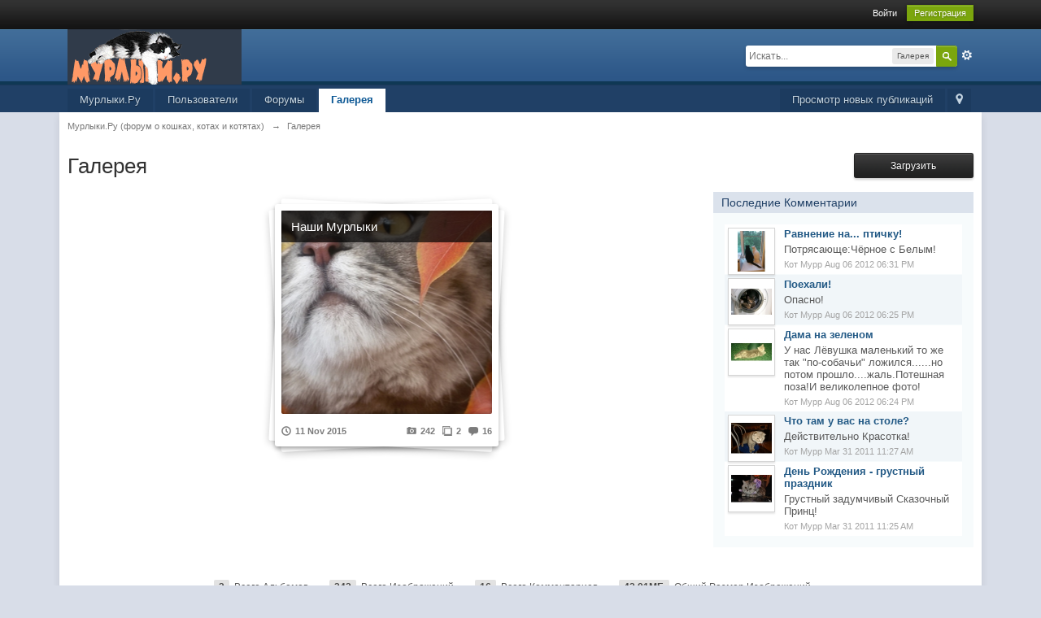

--- FILE ---
content_type: text/html;charset=UTF-8
request_url: http://forum.murlyki.ru/index.php?s=7a619a89120203b0afd5930afccf617f&app=gallery
body_size: 8436
content:
<!DOCTYPE html>
	<html lang="en" >
	<head>
		<meta charset="utf-8" />
		<title>Галерея - Мурлыки.Ру (форум о кошках, котах и котятах)</title>
		<meta http-equiv='X-UA-Compatible' content='IE=edge' />
		<link rel="shortcut icon" href='http://forum.murlyki.ru/favicon.ico' />
		<link rel="image_src" href='http://forum.murlyki.ru/public/style_images/master/meta_image.png' />
		<script type='text/javascript'>
		//<![CDATA[
			jsDebug			= 0; /* Must come before JS includes */
			DISABLE_AJAX	= parseInt(0); /* Disables ajax requests where text is sent to the DB; helpful for charset issues */
			inACP			= false;
			var isRTL		= false;
			var rtlIe		= '';
			var rtlFull		= '';
		//]]>
		</script>
		
	
				
			<link rel="stylesheet" type="text/css"  href="http://forum.murlyki.ru/public/style_css/css_1/ipb_mlist_addon.css?ipbv=270620ae63e6b82c39bf197fd406528e" />
		
	

				
			<link rel="stylesheet" type="text/css" title="Main" media="screen" href="http://forum.murlyki.ru/public/style_css/css_1/calendar_select.css?ipbv=270620ae63e6b82c39bf197fd406528e" />
		
	

				
			<link rel="stylesheet" type="text/css" title="Main" media="screen,print" href="http://forum.murlyki.ru/public/style_css/css_1/ipb_common.css?ipbv=270620ae63e6b82c39bf197fd406528e" />
		
	

				
			<link rel="stylesheet" type="text/css" title="Main" media="screen,print" href="http://forum.murlyki.ru/public/style_css/css_1/ipb_styles.css?ipbv=270620ae63e6b82c39bf197fd406528e" />
		
	

				
			<link rel="stylesheet" type="text/css" title="Main" media="screen,print" href="http://forum.murlyki.ru/public/style_css/css_1/ipgallery.css?ipbv=270620ae63e6b82c39bf197fd406528e" />
		
	

				
			<link rel="stylesheet" type="text/css"  href="http://forum.murlyki.ru/public/style_css/prettify.css?ipbv=270620ae63e6b82c39bf197fd406528e" />
		
	
	

<!--[if lte IE 7]>
	<link rel="stylesheet" type="text/css" title='Main' media="screen" href="http://forum.murlyki.ru/public/style_css/css_1/ipb_ie.css" />
<![endif]-->
<!--[if lte IE 8]>
	<style type='text/css'>
		.ipb_table { table-layout: fixed; }
		.ipsLayout_content { width: 99.5%; }
	</style>
<![endif]-->

	<style type='text/css'>
		img.bbc_img { max-width: 100% !important; }
	</style>

		<meta property="og:title" content="Галерея"/>
		<meta property="og:site_name" content="Мурлыки.Ру (форум о кошках, котах и котятах)"/>
		<meta property="og:type" content="article" />
		
	
		
		
			<meta name="identifier-url" content="http://forum.murlyki.ru/index.php?s=7a619a89120203b0afd5930afccf617f&amp;app=gallery" />
		
		
			<meta property="og:url" content="http://forum.murlyki.ru/index.php?s=7a619a89120203b0afd5930afccf617f&amp;app=gallery" />
		
		
		
	

<meta property="og:image" content="http://forum.murlyki.ru/public/style_images/master/meta_image.png"/>
		
		
		
		<script type='text/javascript' src='http://forum.murlyki.ru/public/js/3rd_party/prototype.js'></script>
	
	<script type='text/javascript' src='http://forum.murlyki.ru/public/js/ipb.js?ipbv=270620ae63e6b82c39bf197fd406528e&amp;load=quickpm,hovercard,gallery_slider,rating,gallery'></script>
	
		<script type='text/javascript' src='http://forum.murlyki.ru/public/js/3rd_party/scriptaculous/scriptaculous-cache.js'></script>
	
	<script type="text/javascript" src='http://forum.murlyki.ru/cache/lang_cache/1/ipb.lang.js?nck=4b93cd7f1f76df9c2c1783aae5cc39b1' charset='utf-8'></script>


	
		
			
			
				<link rel="alternate" type="application/rss+xml" title="Основной календарь" href="http://forum.murlyki.ru/index.php?app=core&amp;module=global&amp;section=rss&amp;type=calendar&amp;id=1" />
			
			
			
		

			
			
				<link rel="alternate" type="application/rss+xml" title="RSS-лента для изображений галереи" href="http://forum.murlyki.ru/index.php?app=core&amp;module=global&amp;section=rss&amp;type=gallery" />
			
			
			
		
	

	



<script type='text/javascript'>
	//<![CDATA[
		/* ---- URLs ---- */
		ipb.vars['base_url'] 			= 'http://forum.murlyki.ru/index.php?s=cd4c32aacb6ea0663949286de41a04c3&';
		ipb.vars['board_url']			= 'http://forum.murlyki.ru';
		ipb.vars['img_url'] 			= "http://forum.murlyki.ru/public/style_images/master";
		ipb.vars['loading_img'] 		= 'http://forum.murlyki.ru/public/style_images/master/loading.gif';
		ipb.vars['active_app']			= 'gallery';
		ipb.vars['upload_url']			= 'http://forum.murlyki.ru/uploads';
		/* ---- Member ---- */
		ipb.vars['member_id']			= parseInt( 0 );
		ipb.vars['is_supmod']			= parseInt( 0 );
		ipb.vars['is_admin']			= parseInt( 0 );
		ipb.vars['secure_hash'] 		= '880ea6a14ea49e853634fbdc5015a024';
		ipb.vars['session_id']			= 'cd4c32aacb6ea0663949286de41a04c3';
		ipb.vars['twitter_id']			= 0;
		ipb.vars['fb_uid']				= 0;
		ipb.vars['auto_dst']			= parseInt( 0 );
		ipb.vars['dst_in_use']			= parseInt(  );
		ipb.vars['is_touch']			= false;
		ipb.vars['member_group']		= {"g_mem_info":"1"}
		/* ---- cookies ----- */
		ipb.vars['cookie_id'] 			= '';
		ipb.vars['cookie_domain'] 		= '';
		ipb.vars['cookie_path']			= '/';
		/* ---- Rate imgs ---- */
		ipb.vars['rate_img_on']			= 'http://forum.murlyki.ru/public/style_images/master/star.png';
		ipb.vars['rate_img_off']		= 'http://forum.murlyki.ru/public/style_images/master/star_off.png';
		ipb.vars['rate_img_rated']		= 'http://forum.murlyki.ru/public/style_images/master/star_rated.png';
		/* ---- Uploads ---- */
		ipb.vars['swfupload_swf']		= 'http://forum.murlyki.ru/public/js/3rd_party/swfupload/swfupload.swf';
		ipb.vars['swfupload_enabled']	= false;
		ipb.vars['use_swf_upload']		= ( '' == 'flash' ) ? true : false;
		ipb.vars['swfupload_debug']		= false;
		/* ---- other ---- */
		ipb.vars['highlight_color']     = "#ade57a";
		ipb.vars['charset']				= "utf-8";
		ipb.vars['time_offset']			= "4";
		ipb.vars['hour_format']			= "12";
		ipb.vars['seo_enabled']			= 0;
		
		/* Templates/Language */
		ipb.templates['inlineMsg']		= "";
		ipb.templates['ajax_loading'] 	= "<div id='ajax_loading'><img src='http://forum.murlyki.ru/public/style_images/master/ajax_loading.gif' alt='" + ipb.lang['loading'] + "' /></div>";
		ipb.templates['close_popup']	= "<img src='http://forum.murlyki.ru/public/style_images/master/close_popup.png' alt='x' />";
		ipb.templates['rss_shell']		= new Template("<ul id='rss_menu' class='ipbmenu_content'>#{items}</ul>");
		ipb.templates['rss_item']		= new Template("<li><a href='#{url}' title='#{title}'>#{title}</a></li>");
		
		ipb.templates['autocomplete_wrap'] = new Template("<ul id='#{id}' class='ipb_autocomplete' style='width: 250px;'></ul>");
		ipb.templates['autocomplete_item'] = new Template("<li id='#{id}' data-url='#{url}'><img src='#{img}' alt='' class='ipsUserPhoto ipsUserPhoto_mini' />&nbsp;&nbsp;#{itemvalue}</li>");
		ipb.templates['page_jump']		= new Template("<div id='#{id}_wrap' class='ipbmenu_content'><h3 class='bar'>Перейти к странице</h3><p class='ipsPad'><input type='text' class='input_text' id='#{id}_input' size='8' /> <input type='submit' value='ОК' class='input_submit add_folder' id='#{id}_submit' /></p></div>");
		ipb.templates['global_notify'] 	= new Template("<div class='popupWrapper'><div class='popupInner'><div class='ipsPad'>#{message} #{close}</div></div></div>");
		
		
		ipb.templates['header_menu'] 	= new Template("<div id='#{id}' class='ipsHeaderMenu boxShadow'></div>");
		
		Loader.boot();
	//]]>
	</script>
<script>
  (function(i,s,o,g,r,a,m){i['GoogleAnalyticsObject']=r;i[r]=i[r]||function(){
  (i[r].q=i[r].q||[]).push(arguments)},i[r].l=1*new Date();a=s.createElement(o),
  m=s.getElementsByTagName(o)[0];a.async=1;a.src=g;m.parentNode.insertBefore(a,m)
  })(window,document,'script','https://www.google-analytics.com/analytics.js','ga');

  ga('create', 'UA-28941338-2', 'auto');
  ga('send', 'pageview');

</script>
	</head>
	<body id='ipboard_body'>
		<p id='content_jump' class='hide'><a id='top'></a><a href='#j_content' title='Перейти к содержимому' accesskey='m'>Перейти к содержимому</a></p>
		<div id='ipbwrapper'>
			<!-- ::: TOP BAR: Sign in / register or user drop down and notification alerts ::: -->
			<div id='header_bar' class='clearfix'>
				<div class='main_width'>
					
					<div id='user_navigation' class='not_logged_in'>
							
							<ul class='ipsList_inline right'>
								<li>
									<span class='services'>
										
										
										
									</span>
									&nbsp;&nbsp;&nbsp;&nbsp;
									<a href='http://forum.murlyki.ru/index.php?s=cd4c32aacb6ea0663949286de41a04c3&amp;app=core&amp;module=global&amp;section=login' title='Войти' id='sign_in'>Войти</a>&nbsp;&nbsp;&nbsp;
								</li>
								<li>
									<a href="http://forum.murlyki.ru/index.php?s=cd4c32aacb6ea0663949286de41a04c3&amp;app=core&amp;module=global&amp;section=register" title='Регистрация' id='register_link'>Регистрация</a>
								</li>
							</ul>
						</div>
				</div>
			</div>
			<!-- ::: BRANDING STRIP: Logo and search box ::: -->
			<div id='branding'>
				<div class='main_width'>
					<div id='logo'>
						
							<a href='http://forum.murlyki.ru' title='Перейти к списку форумов' rel="home" accesskey='1'><img src='http://forum.murlyki.ru/public/style_images/1_logo.gif' alt='Логотип' /></a>
						
					</div>
					
						<div id='search' class='right'>
	<form action="http://forum.murlyki.ru/index.php?s=cd4c32aacb6ea0663949286de41a04c3&amp;app=core&amp;module=search&amp;do=search&amp;fromMainBar=1" method="post" id='search-box' >
		<fieldset>
			<label for='main_search' class='hide'>Поиск</label>
			<a href='http://forum.murlyki.ru/index.php?s=cd4c32aacb6ea0663949286de41a04c3&amp;app=core&amp;module=search&amp;search_in=gallery' title='Расширенный поиск' accesskey='4' rel="search" id='adv_search' class='right'>Расширенный</a>
			<span id='search_wrap' class='right'>
				<input type='text' id='main_search' name='search_term' class='inactive' size='17' tabindex='100' />
				<span class='choice ipbmenu clickable' id='search_options' style='display: none'></span>
				<ul id='search_options_menucontent' class='ipbmenu_content ipsPad' style='display: none'>
					<li class='title'><strong>Искать в:</strong></li>
					
					
					
					<li class='app'><label for='s_forums' title='Форумы'><input type='radio' name='search_app' class='input_radio' id='s_forums' value="forums"  />Форумы</label></li>
					<li class='app'><label for='s_members' title='Пользователи'><input type='radio' name='search_app' class='input_radio' id='s_members' value="members"  />Пользователи</label></li>
					<li class='app'><label for='s_core' title='Помощь'><input type='radio' name='search_app' class='input_radio' id='s_core' value="core"  />Помощь</label></li>
					
						
					

						
					

						
					

						<li class='app'>
								<label for='s_calendar' title='Календарь'>
									<input type='radio' name='search_app' class='input_radio' id='s_calendar' value="calendar"  />Календарь
								</label>
							</li>
					

						<li class='app'>
								<label for='s_gallery' title='Галерея'>
									<input type='radio' name='search_app' class='input_radio' id='s_gallery' value="gallery" checked="checked" />Галерея
								</label>
							</li>
					
				</ul>
				<input type='submit' class='submit_input clickable' value='Поиск' />
			</span>
			
		</fieldset>
	</form>
</div>
					
				</div>
			</div>
			<!-- ::: APPLICATION TABS ::: -->
			<div id='primary_nav' class='clearfix'>
				<div class='main_width'>
					<ul class='ipsList_inline' id='community_app_menu'>
						
							<li class='right'>
								<a href="http://forum.murlyki.ru/index.php?s=cd4c32aacb6ea0663949286de41a04c3&amp;app=core&amp;module=global&amp;section=navigation&amp;inapp=gallery" rel="quickNavigation" accesskey='9' id='quickNavLaunch' title='Открыть быстрый переход'><span>&nbsp;</span></a>
							</li>
						
						<li id='nav_explore' class='right'>
							<a href='http://forum.murlyki.ru/index.php?s=cd4c32aacb6ea0663949286de41a04c3&amp;app=core&amp;module=search&amp;do=viewNewContent&amp;search_app=gallery' accesskey='2' title='Просмотр новых публикаций'>Просмотр новых публикаций</a>
						</li>
						
							<li id='nav_home' class='left'><a href='http://www.murlyki.ru/' title='Перейти на сайт' rel="home">Мурлыки.Ру</a></li>
						
						
								
									
								

									
																				<li id='nav_app_members' class="left "><a href='http://forum.murlyki.ru/index.php?s=cd4c32aacb6ea0663949286de41a04c3&amp;app=members&amp;module=list' title='Перейти к '>Пользователи</a></li>
									
								

									
																				<li id='nav_app_forums' class="left "><a href='http://forum.murlyki.ru/index.php?s=cd4c32aacb6ea0663949286de41a04c3&amp;act=idx' title='Перейти к '>Форумы</a></li>
									
								

									
								

									
																				<li id='nav_app_gallery' class="left active"><a href='http://forum.murlyki.ru/index.php?s=cd4c32aacb6ea0663949286de41a04c3&amp;app=gallery' title='Перейти к '>Галерея</a></li>
									
								
							
						<li id='nav_other_apps' style='display: none'>
							<a href='#' class='ipbmenu' id='more_apps'>Больше <img src='http://forum.murlyki.ru/public/style_images/master/useropts_arrow.png' /></a>
						</li>
					</ul>
				</div>
			</div>
			
			<!-- ::: MAIN CONTENT AREA ::: -->
			<div id='content' class='clearfix'>
				<!-- ::: NAVIGATION BREADCRUMBS ::: -->
				<div id='secondary_navigation' class='clearfix'>
						<ol class='breadcrumb top ipsList_inline left'>
														<li itemscope itemtype="http://data-vocabulary.org/Breadcrumb">
									<a href='http://forum.murlyki.ru/index.php?s=cd4c32aacb6ea0663949286de41a04c3&amp;act=idx' itemprop="url">
										<span itemprop="title">Мурлыки.Ру (форум о кошках, котах и котятах)</span>
									</a>
								</li>
								
							
								<li itemscope itemtype="http://data-vocabulary.org/Breadcrumb">
									<span class='nav_sep'>&rarr;</span>
									 <span itemprop="title">Галерея</span>
								</li>
								
							
						</ol>
					</div>
					<br />
				<noscript>
					<div class='message error'>
						<strong>Отключен JavaScript</strong>
						<p>У вас отключен JavaScript. Некоторые возможности системы не будут работать. Пожалуйста, включите JavaScript для получения доступа ко всем функциям.</p>
					</div>
					<br />
				</noscript>
				<!-- ::: CONTENT ::: -->
				
				


	<script type="text/javascript" src="http://forum.murlyki.ru/public/js/3rd_party/prettify/prettify.js"></script>
	<script type='text/javascript' src='http://forum.murlyki.ru/public/js/3rd_party/prettify/lang-sql.js'></script>
	<!-- By default we load generic code, php, css, sql and xml/html; load others here if desired -->
	<script type="text/javascript">
	//<![CDATA[
		Event.observe( window, 'load', function(e){ prettyPrint() });
	//]]>
	</script>
<script type='text/javascript'>
ipb.vars['members_gallery']	= '3';
ipb.lang['hidden']				= "Скрыто";
</script>
<!--[if lte IE 8]>
	<style type='text/css'>
		.gallery_category > div {
			padding: 0px;
			border: 1px solid #000;
		}
		.gallery_category h2 {
			background: #000;
			top: 0px;
			right: 0px;
			left: 0px;
		}

		.gallery_category .gallery_item_info {
			margin-left: 5px;
			margin-right: 5px;
			margin-bottom: 5px;
		}
	</style>
<![endif]-->
	<ul class='topic_buttons'>
		<li><a href='http://forum.murlyki.ru/index.php?s=cd4c32aacb6ea0663949286de41a04c3&amp;app=gallery&amp;module=post&amp;section=image'>Загрузить</a></li>
	</ul>

<h1 class='ipsType_pagetitle'>Галерея</h1>
<br />
<div class='ipsLayout ipsLayout_withright ipsLayout_bigright'>
	<div class='ipsLayout_right'>
			
				<div class='ipsSideBlock clearfix'>
	<h3>Последние Комментарии</h3>
	
	<ul class='ipsList_withmediumphoto ipsPad_half'>
		
			<li class='row1 clear ipsPad_half'>
				<span class='left' data-tooltip="Потрясающе:Чёрное с Белым&#33;"><a href='http://forum.murlyki.ru/index.php?s=cd4c32aacb6ea0663949286de41a04c3&amp;app=gallery&amp;image=227'  title='Равнение на... птичку&#33;' class=''><img src='http://forum.murlyki.ru/uploads/1247341726/tn_gallery_17032_1_55654.jpg' class='galattach ipsUserPhoto ' title='Равнение на... птичку&#33;'  width='50' height='50'  alt='Равнение на... птичку&#33;' id='tn_image_view_227' /></a></span>
				<div class='list_content ipsPad_left'>
					<strong><a href='http://forum.murlyki.ru/index.php?s=cd4c32aacb6ea0663949286de41a04c3&amp;app=core&amp;module=global&amp;section=comments&amp;parentId=227&amp;fromApp=gallery-images&amp;do=findComment&amp;comment_id=24'>Равнение на... птичку&#33;</a></strong>
					<br />
					<div class='ipsPad_top_bottom_half'>
						Потрясающе:Чёрное с Белым&#33;
					</div>
					<div class='ipsType_smaller lighter blend_links desc'>
						<a hovercard-ref="member" hovercard-id="18094" data-ipb="noparse" class="_hovertrigger url fn name " href='http://forum.murlyki.ru/index.php?s=cd4c32aacb6ea0663949286de41a04c3&amp;showuser=18094' title='Просмотр профиля'><span itemprop="name">Кот Мурр</span></a>   Aug 06 2012 06:31 PM
					</div>
				</div>
			</li>
		

			<li class='row2 clear ipsPad_half'>
				<span class='left' data-tooltip="Опасно&#33;"><a href='http://forum.murlyki.ru/index.php?s=cd4c32aacb6ea0663949286de41a04c3&amp;app=gallery&amp;image=220'  title='Поехали&#33;' class=''><img src='http://forum.murlyki.ru/uploads/1247341726/tn_gallery_17032_1_78396.jpg' class='galattach ipsUserPhoto ' title='Поехали&#33;'  width='50' height='50'  alt='Поехали&#33;' id='tn_image_view_220' /></a></span>
				<div class='list_content ipsPad_left'>
					<strong><a href='http://forum.murlyki.ru/index.php?s=cd4c32aacb6ea0663949286de41a04c3&amp;app=core&amp;module=global&amp;section=comments&amp;parentId=220&amp;fromApp=gallery-images&amp;do=findComment&amp;comment_id=23'>Поехали&#33;</a></strong>
					<br />
					<div class='ipsPad_top_bottom_half'>
						Опасно&#33;
					</div>
					<div class='ipsType_smaller lighter blend_links desc'>
						<a hovercard-ref="member" hovercard-id="18094" data-ipb="noparse" class="_hovertrigger url fn name " href='http://forum.murlyki.ru/index.php?s=cd4c32aacb6ea0663949286de41a04c3&amp;showuser=18094' title='Просмотр профиля'><span itemprop="name">Кот Мурр</span></a>   Aug 06 2012 06:25 PM
					</div>
				</div>
			</li>
		

			<li class='row1 clear ipsPad_half'>
				<span class='left' data-tooltip="У нас Лёвушка маленький то же так &quot;по-собачьи&quot; ложился......но потом прошло....жаль.Потешная поза&#33;И великолепное фото&#33;"><a href='http://forum.murlyki.ru/index.php?s=cd4c32aacb6ea0663949286de41a04c3&amp;app=gallery&amp;image=224'  title='Дама на зеленом' class=''><img src='http://forum.murlyki.ru/uploads/1247341726/tn_gallery_17032_1_100489.jpg' class='galattach ipsUserPhoto ' title='Дама на зеленом'  width='50' height='50'  alt='Дама на зеленом' id='tn_image_view_224' /></a></span>
				<div class='list_content ipsPad_left'>
					<strong><a href='http://forum.murlyki.ru/index.php?s=cd4c32aacb6ea0663949286de41a04c3&amp;app=core&amp;module=global&amp;section=comments&amp;parentId=224&amp;fromApp=gallery-images&amp;do=findComment&amp;comment_id=22'>Дама на зеленом</a></strong>
					<br />
					<div class='ipsPad_top_bottom_half'>
						У нас Лёвушка маленький то же так &quot;по-собачьи&quot; ложился......но потом прошло....жаль.Потешная поза&#33;И великолепное фото&#33;
					</div>
					<div class='ipsType_smaller lighter blend_links desc'>
						<a hovercard-ref="member" hovercard-id="18094" data-ipb="noparse" class="_hovertrigger url fn name " href='http://forum.murlyki.ru/index.php?s=cd4c32aacb6ea0663949286de41a04c3&amp;showuser=18094' title='Просмотр профиля'><span itemprop="name">Кот Мурр</span></a>   Aug 06 2012 06:24 PM
					</div>
				</div>
			</li>
		

			<li class='row2 clear ipsPad_half'>
				<span class='left' data-tooltip="Действительно Красотка&#33;"><a href='http://forum.murlyki.ru/index.php?s=cd4c32aacb6ea0663949286de41a04c3&amp;app=gallery&amp;image=167'  title='Что там у вас на столе?' class=''><img src='http://forum.murlyki.ru/uploads/1247341726/tn_gallery_17032_1_54927.jpg' class='galattach ipsUserPhoto ' title='Что там у вас на столе?'  width='50' height='50'  alt='Что там у вас на столе?' id='tn_image_view_167' /></a></span>
				<div class='list_content ipsPad_left'>
					<strong><a href='http://forum.murlyki.ru/index.php?s=cd4c32aacb6ea0663949286de41a04c3&amp;app=core&amp;module=global&amp;section=comments&amp;parentId=167&amp;fromApp=gallery-images&amp;do=findComment&amp;comment_id=21'>Что там у вас на столе?</a></strong>
					<br />
					<div class='ipsPad_top_bottom_half'>
						Действительно Красотка&#33;
					</div>
					<div class='ipsType_smaller lighter blend_links desc'>
						<a hovercard-ref="member" hovercard-id="18094" data-ipb="noparse" class="_hovertrigger url fn name " href='http://forum.murlyki.ru/index.php?s=cd4c32aacb6ea0663949286de41a04c3&amp;showuser=18094' title='Просмотр профиля'><span itemprop="name">Кот Мурр</span></a>   Mar 31 2011 11:27 AM
					</div>
				</div>
			</li>
		

			<li class='row1 clear ipsPad_half'>
				<span class='left' data-tooltip="Грустный задумчивый Сказочный Принц&#33;"><a href='http://forum.murlyki.ru/index.php?s=cd4c32aacb6ea0663949286de41a04c3&amp;app=gallery&amp;image=169'  title='День Рождения - грустный праздник' class=''><img src='http://forum.murlyki.ru/uploads/1247341726/tn_gallery_17032_1_89061.jpg' class='galattach ipsUserPhoto ' title='День Рождения - грустный праздник'  width='50' height='50'  alt='День Рождения - грустный праздник' id='tn_image_view_169' /></a></span>
				<div class='list_content ipsPad_left'>
					<strong><a href='http://forum.murlyki.ru/index.php?s=cd4c32aacb6ea0663949286de41a04c3&amp;app=core&amp;module=global&amp;section=comments&amp;parentId=169&amp;fromApp=gallery-images&amp;do=findComment&amp;comment_id=20'>День Рождения - грустный праздник</a></strong>
					<br />
					<div class='ipsPad_top_bottom_half'>
						Грустный задумчивый Сказочный Принц&#33;
					</div>
					<div class='ipsType_smaller lighter blend_links desc'>
						<a hovercard-ref="member" hovercard-id="18094" data-ipb="noparse" class="_hovertrigger url fn name " href='http://forum.murlyki.ru/index.php?s=cd4c32aacb6ea0663949286de41a04c3&amp;showuser=18094' title='Просмотр профиля'><span itemprop="name">Кот Мурр</span></a>   Mar 31 2011 11:25 AM
					</div>
				</div>
			</li>
		
	</ul>
</div>
				<br />
			
			
		</div>
	<div class='ipsLayout_content'>

		<div class='gallery_box'>
	
		<div class='gallery_category'>
		 	<div>
		 		<a href='http://forum.murlyki.ru/index.php?s=cd4c32aacb6ea0663949286de41a04c3&amp;app=gallery&amp;category=1' title='Наши Мурлыки'>
					<h2>Наши Мурлыки</h2>
					<div class='gallery_category_image' style='background-image: url(http://forum.murlyki.ru/uploads/med_gallery_17032_1_96178.jpg);'></div>
				</a>
				<ul class='gallery_item_info ipsList_inline'>
					<li class='left' title='Обновлено'>
						<img src='http://forum.murlyki.ru/public/style_images/master/gallery/icon_clock.png' alt='' /> 11 Nov 2015
					</li>
					
					<li title='Количество изображений в данной категории и во вложенных альбомах'><img src='http://forum.murlyki.ru/public/style_images/master/gallery/icon_image.png' alt='' /> 242</li>
					
						<li title='Количество открытых альбомов в данной категории'><img src='http://forum.murlyki.ru/public/style_images/master/gallery/icon_albums.png' /> 2</li>
					
					<li  title='Количество комментариев в данной категории и во вложенных альбомах'><img src='http://forum.murlyki.ru/public/style_images/master/gallery/icon_comments.png' alt='' /> 16</li>
				</ul>	
			</div>			
		</div>
	
</div>
<br /><br />
		
	</div>
</div>

<br class='clear' />
<br />
<script type="text/javascript">
	document.observe("dom:loaded", function(){
		if( $('featuredImages') )
		{
			new ipb_gallery.carousel( $('featuredImages') );
		}
	} );
</script>
<div id='board_stats'>
	<ul class='ipsType_small ipsList_inline'>
		
			<li class='clear'>
				<span class='value'>2</span>
				Всего Альбомов
			</li>
		
		<li class='clear'>
			<span class='value'>242</span>
			Всего Изображений
		</li>
		<li class='clear'>
			<span class='value'>16</span>
			Всего Комментариев
		</li>
		
		<li class='clear'>
			<span class='value'>42.91МБ</span>
			Общий Размер Изображений
		</li>
		
	</ul>
</div>
<br />
				
				<ol class='breadcrumb bottom ipsList_inline left clearfix clear'>
											<li><a href='http://forum.murlyki.ru/index.php?s=cd4c32aacb6ea0663949286de41a04c3&amp;act=idx'>Мурлыки.Ру (форум о кошках, котах и котятах)</a></li>
							
						
							<li><span class='nav_sep'>&rarr;</span> <span>Галерея</span></li>
							
						

					
					<li class='right ipsType_smaller'>
						<a rel="nofollow" href='http://forum.murlyki.ru/index.php?s=cd4c32aacb6ea0663949286de41a04c3&amp;app=core&amp;module=global&amp;section=privacy'>Privacy Policy</a>
					</li>
					
					
				</ol>
			</div>
			<!-- ::: FOOTER (Change skin, language, mark as read, etc) ::: -->
			<div id='footer_utilities' class='main_width clearfix clear'>
				<a rel="nofollow" href='#top' id='backtotop' title='Наверх'><img src='http://forum.murlyki.ru/public/style_images/master/top.png' alt='' /></a>
				<ul class='ipsList_inline left'>
					<li>
						<img src='http://forum.murlyki.ru/public/style_images/master/feed.png' alt='RSS поток' id='rss_feed' class='clickable' />
					</li>
					
							
								<li>
									<a rel="nofollow" id='new_skin' href='#' title='Изменить стиль'>Изменить стиль</a>
									<ul id='new_skin_menucontent' class='ipbmenu_content with_checks' style='display: none'>
										
											<li class='selected'>
												<a href='#' data-clicklaunch='changeSkin' data-skinid='1'>IP.Board</a>
											</li>
										

											<li >
												<a href='#' data-clicklaunch='changeSkin' data-skinid='3'>IP.Board Mobile</a>
											</li>
										
									</ul>
								</li>
							
					
					
					<li>
						<a href="http://forum.murlyki.ru/index.php?s=cd4c32aacb6ea0663949286de41a04c3&amp;app=core&amp;module=help" title='Перейти к помощи' rel="help" accesskey='6'>Помощь</a>
					</li>
				</ul>
				<!-- Copyright Information -->
        				  <p id='copyright'>
        				  	<a href='http://www.invisionpower.com/apps/board/' title='Community Forum Software by Invision Power Services'>Community Forum Software by IP.Board</a><!-- ipbnet-copyright --></p>
			</div>
			
			
			
				<script type='text/javascript' src='http://forum.murlyki.ru/public/js/3rd_party/lightbox.js'></script>
<script type='text/javascript'>
//<![CDATA[
	// Lightbox Configuration
	LightboxOptions = Object.extend({
	    fileLoadingImage:        'http://forum.murlyki.ru/public/style_images/master/lightbox/loading.gif',
	    fileBottomNavCloseImage: 'http://forum.murlyki.ru/public/style_images/master/lightbox/closelabel.gif',
	    overlayOpacity: 0.8,   // controls transparency of shadow overlay
	    animate: true,         // toggles resizing animations
	    resizeSpeed: 10,        // controls the speed of the image resizing animations (1=slowest and 10=fastest)
	    borderSize: 10,         //if you adjust the padding in the CSS, you will need to update this variable
		// When grouping images this is used to write: Image # of #.
		// Change it for non-english localization
		labelImage: "Изображение",
		labelOf: "из"
	}, window.LightboxOptions || {});
/* Watch for a lightbox image and set up our downloadbutton watcher */
document.observe('click', (function(event){
    var target = event.findElement('a[rel*="lightbox"]') || event.findElement('area[rel*="lightbox"]') || event.findElement('span[rel*="lightbox"]');
    if (target) {
        event.stop();
        gbl_addDownloadButton();
    }
}).bind(this));
var _to    = '';
var _last  = '';
function gbl_addDownloadButton()
{
	if ( typeof( ipsLightbox.lightboxImage ) != 'undefined' && ipsLightbox.lightboxImage.src )
	{
		if ( _last != ipsLightbox.lightboxImage.src )
		{
			if ( ! $('gbl_d') )
			{
				$('bottomNav').insert( { top: "<div id='gbl_d' style='text-align:right;padding-bottom:4px;'></div>" } );
			}
			
			$('gbl_d').update( "<a href='"+ ipsLightbox.lightboxImage.src + "' target='_blank'><img src='http://forum.murlyki.ru/public/style_images/master/lightbox/download-icon.png' /></a>" );
			
			_last = ipsLightbox.lightboxImage.src;
		}
	}
	
	/* Check for init and then keep checking for new image */
	_to = setTimeout( "gbl_addDownloadButton()", 1000 );
}
//]]>
</script>
			
			<div id='inline_login_form' style="display:none">
		<form action="http://forum.murlyki.ru/index.php?s=cd4c32aacb6ea0663949286de41a04c3&amp;app=core&amp;module=global&amp;section=login&amp;do=process" method="post" id='login'>
				<input type='hidden' name='auth_key' value='880ea6a14ea49e853634fbdc5015a024' />
				<input type="hidden" name="referer" value="http://forum.murlyki.ru/index.php?s=7a619a89120203b0afd5930afccf617f&app=gallery" />
				<h3>Войти</h3>
				
				<br />
				<div class='ipsForm ipsForm_horizontal'>
					<fieldset>
						<ul>
							<li class='ipsField'>
								<div class='ipsField_content'>
									У вас еще нет аккаунта? <a href="http://forum.murlyki.ru/index.php?s=cd4c32aacb6ea0663949286de41a04c3&amp;app=core&amp;module=global&amp;section=register" title='Зарегистрируйтесь сейчас!'>Зарегистрируйтесь сейчас!</a>
								</div>
							</li>
							<li class='ipsField ipsField_primary'>
								<label for='ips_username' class='ipsField_title'>Имя пользователя:</label>
								<div class='ipsField_content'>
									<input id='ips_username' type='text' class='input_text' name='ips_username' size='30' tabindex='0' />
								</div>
							</li>
							<li class='ipsField ipsField_primary'>
								<label for='ips_password' class='ipsField_title'>Пароль</label>
								<div class='ipsField_content'>
									<input id='ips_password' type='password' class='input_text' name='ips_password' size='30' tabindex='0' /><br />
									<a href='http://forum.murlyki.ru/index.php?s=cd4c32aacb6ea0663949286de41a04c3&amp;app=core&amp;module=global&amp;section=lostpass' title='Запросить пароль'>Я забыл свой пароль</a>
								</div>
							</li>
							<li class='ipsField ipsField_checkbox'>
								<input type='checkbox' id='inline_remember' checked='checked' name='rememberMe' value='1' class='input_check' tabindex='0' />
								<div class='ipsField_content'>
									<label for='inline_remember'>
										<strong>Запомнить меня</strong><br />
										<span class='desc lighter'>Это не рекомендуется для публичных компьютеров</span>
									</label>
								</div>
							</li>
							
								<li class='ipsField ipsField_checkbox'>
									<input type='checkbox' id='inline_invisible' name='anonymous' value='1' class='input_check' tabindex='0' />
									<div class='ipsField_content'>
										<label for='inline_invisible'>
											<strong>Войти анонимно</strong><br />
											<span class='desc lighter'>Не добавлять меня в список активных пользователей</span>
										</label>
									</div>
								</li>
							
							
							<li class='ipsPad_top ipsForm_center desc ipsType_smaller'>
								<a rel="nofollow" href='http://forum.murlyki.ru/index.php?s=cd4c32aacb6ea0663949286de41a04c3&amp;app=core&amp;module=global&amp;section=privacy'>Privacy Policy</a>
							</li>
							
						</ul>
					</fieldset>
					
					<div class='ipsForm_submit ipsForm_center'>
						<input type='submit' class='ipsButton' value='Войти' tabindex='0' />
					</div>
				</div>
			</form>
	</div>
		</div>
		
		
		<script type='text/javascript'>
			if( $('primary_nav') ){	ipb.global.activateMainMenu(); }
		</script>
			</body>
</html>

--- FILE ---
content_type: text/css
request_url: http://forum.murlyki.ru/public/style_css/css_1/ipgallery.css?ipbv=270620ae63e6b82c39bf197fd406528e
body_size: 4660
content:
/***************************************************************/
/* IP.Board 3 CSS                                              */
/* ___________________________________________________________ */
/* By Rikki Tissier                                            */
/* (c)2008 Invision Power Services                             */
/***************************************************************/
/* ipb_gallery.css - Gallery styles							   */
/***************************************************************/
/* NOTE: This CSS is currently *unoptimized*				   */

/* Image styles */
.gallery_box {
	text-align: center;
	z-index: 1;
	position: relative;
}

	.ipsBox.gallery_box {
		padding: 20px 15px;
		box-shadow: 0px 5px 25px rgba(0,0,0,0.1) inset;
		border-radius: 0 0 6px 6px;
	}

.gallery_image {
	display: inline-block;
	margin: 8px !important;
	padding: 4px 6px !important;
	box-shadow: 0px 3px 4px rgba(0,0,0,0.1);
	background: #fff;
	min-width: 108px;
	-webkit-box-sizing: border-box; -moz-box-sizing: border-box; box-sizing: border-box;
	position: relative;
}

	.gallery_image.moderated {
		background: #ecd4db;
		border: 1px solid #e8c3cd;
		padding: 3px 5px !important;
	}

	.gallery_image img.galattach {
		box-shadow: 0px 0px 5px rgba(0,0,0,0.4) inset;
		border-radius: 2px;
		padding: 0;
	}

	.gallery_image .gallery_item_info {
		margin-top: 5px;
	}

	.large_image {
		min-width: 300px;
	}

	.gallery_image a {
		display: inline-block;
		position: relative;
		-webkit-transition: all 0.4s linear;
		-moz-transition: all 0.4s linear;
	}

	/*.gallery_image a:before {
		content: " ";
		width: 39px;
		height: 39px;
		position: absolute;
		top: 50%;
		left: 50%;
		margin: -20px 0 0 -20px;
		background: url(http://forum.murlyki.ru/public/style_images/master/gallery/icon_zoom.png ) center center no-repeat;
		z-index: 1000;
		display: block;
		opacity: 0;
	}

		.gallery_image a:hover:before {
			opacity: 1;
		}*/

.gallery_category {
	position: relative;
	display: inline-block;
	margin: 15px;
	-webkit-box-sizing: border-box; -moz-box-sizing: border-box; box-sizing: border-box;
	width: 275px;
	-webkit-transition: all 0.1s linear;
	-moz-transition: all 0.1s linear;
}

	.gallery_category > div, .gallery_category::before, .gallery_category::after {
		padding: 8px;
		background: rgb(255,255,255);
		box-shadow: 0px 3px 5px rgba(0,0,0,0.3);
		border-radius: 3px;
	}
		
		/* Sets up the stack effect */
		.gallery_category::before, .gallery_category::after {
			content: " ";
			display: inline-block;
			width: 275px;
			height: 298px;
			position: absolute;
			top: 0;
			left: 0;
			-webkit-box-sizing: border-box; -moz-box-sizing: border-box; box-sizing: border-box;
			z-index: -1;
			-webkit-transform: rotate(-3deg);
			-moz-transform: rotate(-3deg);
			box-shadow: 0px 3px 10px rgba(0,0,0,0.2);
		}
		
			.gallery_category:after {
				-webkit-transform: rotate(3deg);
				-moz-transform: rotate(3deg);
			}

		.gallery_category h2 {
			position: absolute;
			top: 8px;
			left: 8px;
			right: 8px;
			background: rgba(0,0,0,0.7);
			color: #fff;
			font-size: 15px;
			padding: 12px 12px;
			text-align: left;
		}

			.gallery_category a {
				color: #fff;
			}

		.gallery_category .gallery_item_info {
			margin-top: 10px;
		}

.gallery_category_image {
	background-color: #494949;
	background-repeat: no-repeat;
	background-position: center center;
	height: 250px;
	box-shadow: 0px 0px 5px rgba(0,0,0,0.4) inset;
	border-radius: 2px;
}

.gallery_item_info {
	text-align: right;
	line-height: 22px;
	font-size: 11px;
	color: #7b7b7b;
	font-weight: bold;
}
	
	.gallery_item_info li.faded { opacity: 0.3; }
	.gallery_item_info img { vertical-align: middle; margin: -2px 2px 0 0;}

.gallery_image_info {
	padding: 20px;
	text-align: left;
}

	.gallery_image_info .desc { 
		line-height: 1.6;
	}

#featured_images {
	height: 600px;
	position: relative;
}

	.featured_image {
		box-shadow: 0px 3px 4px rgba(0,0,0,0.1);
		background: #fff;
	}

	.featured_image > div {
		position: absolute;
		top: 4px;
		left: 4px;
		right: 4px;
		bottom: 4px;
	}

.gallery_album {
	padding-bottom: 30px;
	margin-bottom: 30px;
	position: relative;
	border-bottom: 1px solid #dbe4ef;
}

	.gallery_box .gallery_album:last-child {
		border-bottom: 0;
		margin-bottom: 0;
		padding-bottom: 0;
	}

.gallery_album_info {
	width: 350px;
	height: 235px;
	text-align: left;
	-webkit-box-sizing: border-box; -moz-box-sizing: border-box; box-sizing: border-box;
	padding: 0 20px;
}
	
	.gallery_album_info .desc {
		margin-top: 10px;
		line-height: 1.5;
	}

.gallery_album_previews {
	position: absolute;
	left: 365px;
	top: 0;
	right: 0;
	text-align: left;
}

	.gallery_album_previews .gallery_image { 
		margin: 0 5px 11px 0 !important;
	}

.gallery_preview_strip {
	position: absolute;
	left: 240px;
	right: 0;
	top: 0px;
	overflow: hidden;
}



.galattach { padding: 3px; position: relative; }

.galattach.cover_img_50 {
	background: url(http://forum.murlyki.ru/public/style_images/master/gallery/50x50.png ) no-repeat 4px 4px;
	padding: 13px;
}

.galattach.cover_img_75 {
	background: url(http://forum.murlyki.ru/public/style_images/master/gallery/75x75.png ) no-repeat 0px 0px;
	padding: 13px;
}

/* Gallery view image */

.image_view_wrap {
	padding: 1px;
	border: 1px solid #d5d5d5;
	background: #fff;
	-webkit-box-shadow: 0px 2px 2px rgba(0,0,0,0.2);
	-moz-box-shadow: 0px 2px 2px rgba(0,0,0,0.2);
	box-shadow: 0px 2px 2px rgba(0,0,0,0.2);
	margin:0px auto;
	clear: both;
}

.image_info li { padding: 5px 0px 5px 2px; }

	.image_info li STRONG {
		width: 30% !important;
		display: block;
		float: left;
	}

#theImage {
	z-index: 999;
	width: 100%;
}
	#theImage .image_view_wrap {
		cursor: url(http://forum.murlyki.ru/public/style_images/master/gallery/zoom.png), pointer;
		max-width: 100% !important;
		height: auto !important;
	}
		#theImage .image_view_wrap img { max-width: 100% !important; height: auto !important; }


/* Others... */
em.inline-moderated {
	display: inline;
	clear: none;
	margin-left: 5px;
	vertical-align: middle;
}

/***********************************************/
/* Image notes */


.note_wrap {
	position: absolute;
	font-size: 12px;
}

.note_box {
	border: 1px solid #000;
	position: relative;
	cursor: pointer;
	opacity: 0.7;
}
	
	.note_box .internal {
		width: 100%;
		height: 100%;
		border: 1px solid #cacaca;
	}
	
	.note_wrap .note_box:hover { opacity: 1; }
	
.note_wrap.editable.selected .note_box {
	border: 1px dashed #000;
	cursor: move;
}
	
	.note_wrap.editable.selected .note_box .internal { border: 1px dashed #fff; }

.note_wrap.editable .handle {
	width: 11px;
	height: 11px;
	background: url(http://forum.murlyki.ru/public/style_images/master/gallery/drag_handle.png ) no-repeat;
	position: absolute;
	right: 0;
	bottom: 0;
	cursor: se-resize;
}
	
.note_text, .note_form {
	background: #e3eff3;
	border: 1px solid #789098;
	font-size: 11px;
	margin-top: 4px;
	text-align: left;
	display: inline-block;
}

.note_form textarea { margin-bottom: 5px; }


/*DD*/
.albumdd.ipbmenu_content {
	background-color: #fff;
	padding:0px;
}

/* Upload page */
#uploadBoxWrap { margin-bottom: 10px; }

#attachments { margin-top: 10px !important; }

#attachments li {
	margin-right: 5px;
	margin-left: 5px;
	min-height: 50px;
	padding-left: 62px;
	display: inline-block;
	width: 190px;
	overflow: hidden;
}
	#attachments li .thumb_img {
		width: 50px;
		height: 50px;
	}
	
	#attachments li.error .links,
	#attachments li.complete .links {
		top: 40px !important;
		left: 63px !important ;
	}
	
	#attachments li h4
	{
		overflow: hidden !important;
		white-space: nowrap !important;
	}
	
	#attachments li .progress_bar
	{
		top: 43px !important;
		left: 60px !important;
		width: 185px !important;
	}
	
	#attachments li p.info { width: 180px !important; }


/* Photostrip */
#photostripwrap {
	display: block;
	width: 100%;
	z-index: 1000;
	margin-top: 30px;
	text-align: center;
	height: 120px;
}

#photostrip {
	overflow: hidden;
	display: block;
	margin-left: 20px;
	margin-right: 20px;
}

ul#strip
{
	margin: 0px;
	position: relative;
	display: block;
	padding: 3px 0px 0px 0px;
	height: 120px;
	width: 100%;
	list-style-type: none;
	text-align: center;
}

ul#strip li
{
	display: inline-block;
	list-style: none;
	margin-right: 1px;
	padding: 6px;
	width: 15%;
}

ul#strip img
{
	max-width: 100px;
	max-height: 100px;
	vertical-align: middle;
}

	ul#strip img.emptyBox {
		width: 100px;
		height: 100px;
	}

	ul#strip img.photostripActive {
		border: 2px solid #D5D5D5;
		box-shadow: 0 3px 3px rgba(0, 0, 0, 0.2);
	}

.photoStipNav {
	width: 30px;
	z-index: 10000;
	margin-top: 30px;
	position: relative;
	height: 55px;
}

.photoStipNav.nleft {
	background: url(http://forum.murlyki.ru/public/style_images/master/gallery/slider/slideLeft.png) no-repeat;
}

.photoStipNav.nright {
	background: url(http://forum.murlyki.ru/public/style_images/master/gallery/slider/slideRight.png) no-repeat;
}

.photoStipNav.nleft:hover,
.photoStipNav.nright:hover {
	background-color: #fafbfc;
	cursor: pointer;
}

@media (min-width: 768px) and (max-width: 1150px) {
	ul#strip {
		height: 87px;
	}

	ul#strip li {
		height: 87px;
	}

	ul#strip img
	{
		max-width: 75px;
		max-height: 75px;
	}

	ul#strip img.emptyBox
	{
		width: 75px;
		height: 75px;
	}

	.photoStipNav {
		margin-top: 10px;
	}
}

/* Image view */

img.galmedium {
	clear: both;
}

/* Photo sizes */
#photo_sizes ul
{
	margin: 20px 2px;
	float: none;
	display: block;
	width: 100%;
}
	#photo_sizes ul li
	{
		display: inline-block;
		width: 22%;
		color: #333;
	}
	
	#photo_sizes ul li span
	{
		font-size: 0.8em;
		color: #555;
	}
	
	#photo_sizes ul li a
	{
		font-weight: bold;
		font-size: 1.1em;
		text-transform: smallcaps;
	}

.image_is_new_box, 
.image_is_hidden_box {
	position: absolute !important;
	display: inline-block !important;
	z-index:5;
	margin: 0px !important;
	width: auto !important;
	height: 18px !important;
	line-height: 18px;
	color: #fff !important;
	font-weight:bold !important;
	font-size:0.8em !important;
	text-decoration: none !important;
	padding:0px 4px 0px 4px !important;
	-moz-box-shadow: 0px 1px 3px rgba(0,0,0,0.4) !important;
	-webkit-box-shadow: 0px 1px 3px rgba(0,0,0,0.4) !important;
	box-shadow: 0px 1px 3px rgba(0,0,0,0.4) !important;
	-moz-border-radius: 3px;
	-webkit-border-radius: 3px;
	border-radius: 3px;
}


.image_is_new_box {
	background: #c34836 !important;
}

.image_is_hidden_box {
	background: #777777 !important;
}

input[type="checkbox"].albumModBox {
	position: absolute !important;
	z-index:9999;
	top: 12px;
	left: 10px;
}


/* ALBUMS + MISC */
.imageDescription {
	background: url(http://forum.murlyki.ru/public/style_images/master/gallery/trans_bg2.png );
	color: #e2e2e2;
	position: absolute;
	padding: 10px 0px 10px 10px;
	bottom: 0;
	left: 0;
	width: 100%;
}

ul.wrap li {
	width: 100px;
	min-height: 140px;
	vertical-align: top;
}
	ul.wrap li .small
	{
		position: absolute;
		background-color: #528f6c;
		margin-left:90px;
		width: 18px;
		font-size: 0.8em;
		color: #fff;
		font-weight: bold;
		padding: 1px 0px;
		text-align: center;
		border-radius: 4px;
		-moz-border-radius: 4px;
		-webkit-border-radius: 4px;
	}

	ul.wrap li .small.pin
	{
		background-color: transparent;
		background: url(http://forum.murlyki.ru/public/style_images/master/gallery/pin.png ) no-repeat;
	}

#imageOptions_menucontent { width: 145px; }

/* Next/previous links in image view */

div.next, div.previous {
	padding: 0px 0px 0px 5px;
	display: inline-block;
	margin: 0px 15px;
}

	
.next.off, .previous.off {
	color: #a4a4a4;
}

	div.next a:hover, div.previous a:hover {
		color: #000000;
	}

#slide_left { z-index: 9999; }
#slide_right { z-index: 9999; }

/* Album selection */
.albumSelected {
	padding: 4px 10px;
	border: 1px solid #d5d5d5;
	background: #fff;
	-webkit-box-shadow: 0px 2px 2px rgba(0,0,0,0.1);
	-moz-box-shadow: 0px 2px 2px rgba(0,0,0,0.1);
	box-shadow: 0px 2px 2px rgba(0,0,0,0.1);
	display: inline-block;
	border-radius: 3px;
	margin: 0 3px;
	cursor: default;
}


.carousel_nav {
	background: #fff;
	color: #444444;
	position: absolute;
	width: 40px;
	height: 40px;
	line-height: 36px;
	top: 50%; 
	margin-top: -25px; 
	-webkit-border-radius: 30px;
	-moz-border-radius: 30px;
	border-radius: 30px;
	text-align: center;
	-webkit-box-shadow: 0px 1px 3px rgba(0,0,0,0.4);
	-moz-box-shadow: 0px 1px 3px rgba(0,0,0,0.4);
	box-shadow: 0px 1px 3px rgba(0,0,0,0.4);
	font-size: 32px;
	font-weight: bold;
	display: block;
	z-index: 10;
}
	
	.carousel_nav:hover {
		background: #FF7530;
		color: #fff;
	}

.carousel_left { left: -5px; }
.carousel_right { right: -5px; }

.galleryCarousel
{
	width: 100%;
	height: 500px;
	position: relative;
}

	.galleryCarousel .carousel_img 
	{
		position: absolute;
		width: 100%;
		padding: 0px;
		height: 500px;
		box-shadow: 0px 5px 5px rgba(0,0,0,0.2);
		background-color: #282828;
		background-repeat: no-repeat;
		background-position: center center;
		background-size: contain;
		overflow: hidden;
	}

	.galleryCarousel .carousel_img_link
	{
		display: block;
		width: 100%;
		height: 100%;
	}

	.galleryCarousel .imageDescription
	{
		position: absolute;
		padding-right: 20px;
		bottom: 0;
		background-color: #000;
		background-image: none;
		opacity: 0.8;
		border-top: 1px solid #282828;
	}


.ipsGallery_h1image_image {
	width: 75px;
	height: 75px;
}

.ipsGallery_h1image {
	margin-left: 90px;
}

.ipsGallery_subcategory {
	margin-left: 10px;
}

.filterBarPrefix {
	float: left;
	margin-right: 8px;
	font-size: 11px;
}

	.filterBarPrefix.second {
		margin-left: 30px;
	}


.memAlbumOptions {
	border-top: 1px solid #EDF1F5;
	margin-bottom: 20px;
	width: 200px;
}

.memAlbumOptions li {
	font-size: 12px;
	border-bottom: 1px solid #EDF1F5;
}

.memAlbumOptions li a {
	padding: 5px 10px 5px 25px;
	display: block;
}

.memAlbumOptions li.active a {
	background: #af286d url(http://forum.murlyki.ru/public/style_images/master/icon_check_white.png ) no-repeat 6px 8px;
	color: #fff;
	font-weight: bold;
}

.album_meta {
	overflow: hidden;
	text-overflow: ellipsis;
	white-space: nowrap;
}

.list_content.recent_albums {
	margin-left: 80px !important;
}

.ipgallery_h1image_title {
	margin-left: 90px !important;
}

.galmemberwrapper {
	background-color: #000;
	text-align: center;
	width: 75px;
	height: 75px;
	line-height: 74px;
	padding: 0px;
}

	.galmemberwrapper img {
		vertical-align: middle;
	}

.ipb_table.gallery_members {
	table-layout: auto;
}

.previousSession span {
	font-size: 18px;
	line-height: 120%;
	font-weight: normal;
}

	.previousSession .previousSessionOptions {
		margin-top: 20px;
		margin-bottom: 10px;
		text-align: center;
	}

		.previousSession .previousSessionOptions a {
			margin-left: 10px;
			margin-right: 10px;
			font-size: 14px;
		}

--- FILE ---
content_type: application/javascript
request_url: http://forum.murlyki.ru/public/js/ips.gallery.js
body_size: 10685
content:
/************************************************/
/* IPB3 Javascript								*/
/* -------------------------------------------- */
/* ips.gallery.js - Gallery javascript			*/
/* (c) IPS, Inc 2008							*/
/* -------------------------------------------- */
/* Author(s): Rikki, Matt, bfarber				*/
/************************************************/

/**
 * Hack to get lastDescendant
 * Thanks: http://proto-scripty.wikidot.com/prototype:tip-getting-last-descendant-of-an-element
 */
Element.addMethods({
    lastDescendant: function(element) {
        element = $(element).lastChild;
        while (element && element.nodeType != 1) 
            element = element.previousSibling;
        return $(element);
    }
});

/**
* Returns the value of the selected radio button in the radio group, null if
* none are selected, and false if the button group doesn't exist
* @link  http://xavisys.com/using-prototype-javascript-to-get-the-value-of-a-radio-group/
*
* @param {radio Object} or {radio id} el
* OR
* @param {form Object} or {form id} el
* @param {radio group name} radioGroup
*/
function $RF(el, radioGroup) {
    if($(el).type && $(el).type.toLowerCase() == 'radio') {
        var radioGroup = $(el).name;
        var el = $(el).form;
    } else if ($(el).tagName.toLowerCase() != 'form') {
        return false;
    }

    var checked = $(el).getInputs('radio', radioGroup).find(
        function(re) {return re.checked;}
    );
    return (checked) ? $F(checked) : null;
}


var _gallery = window.IPBoard;

_gallery.prototype.gallery = {
	
	inSection:			'',
	maps:				[],
	latLon:				null,
	popups:				[],
	templates:			{},
	contextMenu:		false,
	isMedia:			0,
	mediaUpload:		null,
	albumId:			0,
	categoryId:			0,
	cropPhoto:			{},

	totalChecked:		0,
	
	/**
	 * Constructor
	 */
	init: function()
	{
		Debug.write("Initializing ips.gallery.js");
		
		document.observe("dom:loaded", function(){
			if ( $('map') )
			{
				ipb.gallery.initMaps();
			}
			
			// Watch the "set as profile photo" button and enable the cropper
			if ( $('profileTrigger') )
			{
				ipb.gallery.popups['photoTrigger'] = new ipb.Popup( 'photoTrigger',   { type: 'modal',
																			            initial: $('template_photo').innerHTML,
																			            stem: false,
																			            hideAtStart: true,
																			            warning: false,
																			            w: '700px' } );
				// Remove template to prevent js confusion
				$('template_photo').remove();
				
				cropper = new Cropper.Img(  'photo_view_' + ipb.gallery.imageID,  { ratioDim: { x: 100, y: 100 }, 
																					minWidth: 100,
																					minHeight: 100,
																					displayOnInit: true, 
																					autoIncludeCSS: false,
																					onEndCrop: ipb.gallery.photoOnEndCrop  } );

				$('profileTrigger').observe('click', ipb.gallery.photoCropStart );
				
				// Set up buttons
				$('setAsPhoto_accept').observe('click', ipb.gallery.photoCropAccept );
				$('setAsPhoto_cancel').observe('click', ipb.gallery.photoCropCancel );
			}
			
			// Delete album
			ipb.delegate.register('._albumDelete', ipb.gallery.albumDeleteDialogue );
			
			// Add labels after a short timeout
			setTimeout( ipb.gallery.setUpLabels, 750 );

			// Extra options if we are viewing an image
			if ( ipb.gallery.inSection == 'image' )
			{
				if ( ! ipb.gallery.isMedia )
				{
					if( $('rotate_left') && $('rotate_right') )
					{
						$('rotate_left').observe('click', ipb.gallery.rotateImage.bindAsEventListener( this, 'left') );
						$('rotate_right').observe('click', ipb.gallery.rotateImage.bindAsEventListener( this, 'right') );
					}
					
					try
					{
						$('theImage').down('img').writeAttribute( 'alt', '' );
						$('theImage').down('img').writeAttribute( 'title', '' );
					}
					catch(e){}
					
					$('theImage').down('img').observe( 'contextmenu', ipb.gallery.imageContextMenu );
					$('theImage').down('img').observe( 'click', ipb.gallery.click );
				}
			}
			
			// Set up album moderation
			if( $$('.albumModBox').size() )
			{
				ipb.gallery.preCheckImages();
			}

			ipb.delegate.register('input.albumModBox', ipb.gallery.albumModerate );
		});
	},

	/**
	 * Set up new/hidden labels
	 */
	setUpLabels: function()
	{
		$$('.hello_i_am_new').each( ipb.gallery.addNewSticker );
		$$('.hello_i_am_hidden').each( ipb.gallery.addHiddenSticker );
		$$('.hello_i_am_unapproved').each( ipb.gallery.addHiddenSticker );
	},
	
	/**
	 * Launch move dialogue
	 */
	imageMoveDialogue: function(elem, e)
	{
		Event.stop(e);
		
		ipb.menus.closeAll(e);
		
		if ( ! Object.isUndefined( ipb.gallery.popups['move'] ) )
		{
			ipb.gallery.popups['move'].show();
		}
		else
		{
			ipb.gallery.popups['move'] = new ipb.Popup( 'menuMove', { type: 'pane',
																		ajaxURL: ipb.vars['base_url'] + 'app=gallery&module=ajax&section=image&do=moveDialogue&secure_key=' + ipb.vars['secure_hash'] + '&imageid=' + ipb.gallery.imageID,
																		stem: true,
																		hideAtStart: false,
																		w: '400px' });
		}
	},
	
	/**
	 * Set image as a cover image
	 */
	imageSetAsCover: function(elem, e)
	{
		Event.stop(e);

		if ( ! Object.isUndefined( ipb.gallery.popups['sac'] ) )
		{
			ipb.gallery.popups['sac'].show();
		}
		else
		{
			ipb.gallery.popups['sac'] = new ipb.Popup( 'setAsCover', { type: 'pane',
																		ajaxURL: ipb.vars['base_url'] + 'app=gallery&module=ajax&section=image&do=setAsCoverOptions&secure_key=' + ipb.vars['secure_hash'] + '&imageId=' + ipb.gallery.imageID,
																		stem: true,
																		hideAtStart: false,
																		w: '400px' });
		}
	},
	
	/**
	 * Start the "set as profile photo" cropper
	 */
	photoCropStart: function(e)
	{
		Event.stop(e);
		ipb.gallery.popups['photoTrigger'].show();
	},

	/**
	 * Accept the cropped dimensions and set as profile photo
	 */
	photoCropAccept: function(e)
	{
		new Ajax.Request( ipb.vars['base_url'] + '&app=gallery&module=ajax&section=image&do=setAsPhoto&secure_key=' + ipb.vars['secure_hash'] + '&imageId=' + ipb.gallery.imageID,
							{
								method: 'post',
								evalJSON: 'force',
								parameters: { x1: ipb.gallery.cropPhoto['coords'].x1,
											  x2: ipb.gallery.cropPhoto['coords'].x2,
											  y1: ipb.gallery.cropPhoto['coords'].y1,
											  y2: ipb.gallery.cropPhoto['coords'].y2 },
								onSuccess: function(t)
								{
									// Did it save ok?
									if ( t.responseJSON && t.responseJSON['status'] == 'ok' )
									{
										// Close the cropper dialog
										ipb.gallery.photoCropCancel();
										
										// Attempt to dynamically update our profile photos on this page
										$$('.photo', '.ipsUserPhoto').each( function( elem )
										{
											try
											{
												src  = elem.readAttribute('src');
												rand = Math.round( Math.random() * 100000000 );
												
												if ( src == t.responseJSON['oldPhoto'] )
												{
													elem.src = t.responseJSON['thumb'] + '?t=' + rand;
												}
											} catch (err){}
										} );
									}
								}
							}
						);
	},

	/**
	 * Cancel the "set as profile photo" dialog
	 */
	photoCropCancel: function(e)
	{
		ipb.gallery.popups['photoTrigger'].hide();
	},

	/**
	 * When we stop cropping, store the dimensions for the AJAX request
	 */
	photoOnEndCrop: function( coords, dimensions )
	{
		ipb.gallery.cropPhoto['coords'] = coords;
		ipb.gallery.cropPhoto['dims']   = dimensions;
		
		Debug.dir( coords );
		Debug.dir( dimensions );
	},

	/**
	 * Any images checked from other pages?
	 */
	preCheckImages: function()
	{	
		var cookie = ipb.Cookie.get('modiids');
		
		if( !cookie ){ return; }

		var images	= cookie.split(',');
		
		if( images )
		{
			images.each( function(check){
				if( check != '' )
				{
					if( $('modBox_' + check ) )
					{
						$('modBox_' + check ).checked = true;
					}
					
					ipb.gallery.totalChecked++;
				}
			});
		}
		
		ipb.gallery.albumModerate();
	},

	/**
	 * Show or hide the moderation box when images are checked
	 */
	albumModerate: function(e, elem)
	{
		// Count checked boxes that are visible
		var cookie	= ipb.Cookie.get('modiids');

		if( !cookie )
		{
			var cookie	= '';
		}

		// Just checked an image?
		if( $(elem) )
		{
			var _thisid	= $(elem).id.replace( /modBox_/, '' );

			if( _thisid )
			{
				if( $(elem).checked )
				{
					cookie	= cookie ? cookie.split(',') : new Array();
					cookie.push( _thisid );
					cookie	= cookie.uniq().join(',');
				}
				else
				{
					cookie	= cookie.split(',').uniq().without( _thisid ).join(',');
				}
			}

			ipb.Cookie.set( 'modiids', cookie );
		}

		// Count?
		if( cookie )
		{
			var count	= cookie.split(',').size();
		}
		else
		{
			var count	= 0;
		}

		if( count )
		{
			if( !$('album_moderate_box') )
			{
				$$('body')[0].insert( {'bottom': ipb.templates['album_moderation'].evaluate( { count: count } ) } );
				$('albumModAction').on('change', ipb.gallery.albumModerateChangeOption);
				$('submitModAction').on('click', ipb.gallery.albumModerateSubmit);
				$('albumModSelectAll').on('click', ipb.gallery.albumModerateSelectAllImages);
			}
			else
			{
				$('images_modcount').update( count );
			}
			
			if( !$('album_moderate_box').visible() )
			{
				new Effect.Appear( $('album_moderate_box'), { duration: 0.3 } );
			}
		}
		else
		{
			if( $('album_moderate_box') )
			{
				new Effect.Fade( $('album_moderate_box'), { duration: 0.3 } );
			}
		}
	},

	/**
	 * Someone changed the moderation drop down box
	 */
	albumModerateChangeOption: function(e)
	{
		elem	= Event.findElement(e);
		option	= $F(elem);

		if ( option == 'move' )
		{
			// Show the moveto options
			if ( $('albumModBox_moveTo') )
			{
				Effect.BlindDown( $('albumModBox_move'), { 'duration': 0.4 } );
				return;
			}
			
			$('albumModBox_move').update( ipb.templates['album_img_moveto'].evaluate( { 'album_id': ipb.gallery.albumId } ) );
			
			Effect.BlindDown( $('albumModBox_move'), { 'duration': 0.4 } );
		}
		else
		{
			// Hide the moveto options
			if ( $('albumModBox_move').visible() )
			{
				Effect.BlindUp( $('albumModBox_move'), { 'duration': 0.4 } );
			}
		}
	},
	
	/**
	 * Someone submitted the moderation button
	 */
	albumModerateSubmit: function(e)
	{
		// Don't jump to the top of the page
		Event.stop(e);

		// Are we moving images to somewhere else?
		toAlbumId		= 0;
		toCategoryId	= 0;
		
		if ( $('albumModBox_move').visible() )
		{
			if( $RF('theForm', 'movetoAlbum') == 1 )
			{
				toAlbumId		= $F('albumModBox_moveTo');
			}
			else
			{
				toCategoryId	= $F('movetoCategory_id');
			}
		}

		// Fire AJAX request
		new Ajax.Request( ipb.vars['base_url'] + 'app=gallery&module=ajax&section=album&do=moderate',
							{
								method: 'post',
								evalJSON: 'force',
								encoding: ipb.vars['charset'],
								parameters: {
									md5check: 		ipb.vars['secure_hash'],
									'secure_key':	ipb.vars['secure_hash'],
									'toAlbumId':	toAlbumId,
									'toCategoryId':	toCategoryId,
									'modact':		$( 'albumModAction').value,
									'albumId':		ipb.gallery.albumId,
									'categoryId':	ipb.gallery.categoryId
									},
								onSuccess: function(t)
								{
									// Got an error?  Show it and return.
									if ( t.responseJSON['error'] )
									{
										alert( t.responseJSON['error'] );
										
										return false;
									}
									else
									{
										// Uncheck all the checkboxes
										$$('.albumModBox:checked').each( function(i){
											i.checked = false;
										});
										
										// Hide the moderation box
										if( $('album_moderate_box') ){
											new Effect.Fade( $('album_moderate_box'), { duration: 0.3 } );
										}

										ipb.Cookie.set( 'modiids', '' );

										// And make this easy...just reload the page
										window.location.href	= window.location.href.replace( /\#.*?/, '' );
									}
								}
							}
						);
	},
	
	/**
	 * Select all images on the page
	 */
	albumModerateSelectAllImages: function(e)
	{
		elem = Event.findElement(e);
		
		$$('.albumModBox').each( function(c){
			c.checked = elem.checked;
			ipb.gallery.albumModerate( e, c );
		});
		
		if( $('album_moderate_box').visible() && !elem.checked ){
			new Effect.Fade( $('album_moderate_box'), { duration: 0.3 } );
		}
	},
	
	/**
	 * Launch album delete dialogue
	 */
	albumDeleteDialogue: function(e, elem)
	{
		Event.stop(e);
		
		albumId = elem.readAttribute('album-id');
		
		ipb.menus.closeAll(e);
		
		if ( ! Object.isUndefined( ipb.gallery.popups['deleteAlbum'] ) )
		{
			ipb.gallery.popups['deleteAlbum'].kill();
		}

		ipb.gallery.popups['deleteAlbum'] = new ipb.Popup( 'deleteAlbum', { type: 'modal',
																            ajaxURL: ipb.vars['base_url'] + 'app=gallery&module=ajax&section=album&do=deleteDialogue&secure_key=' + ipb.vars['secure_hash'] + '&albumId=' + albumId,
																            stem: false,
																			w: '400px',
																            hideAtStart: false,
																            warning: true } );
	},
	
	/**
	 * Adds the 'hidden' sticker
	 */
	addHiddenSticker: function( elem, e )
	{
		try
		{
			var thisSticker = $(elem).hasClassName('hello_i_am_unapproved') ? ipb.lang['unapproved'] : ipb.lang['hidden'];

			if ( elem.getStyle('textAlign') == 'center' )
			{
				return;
			}
			
			if ( elem.className.match( /cover_img_/ ) )
			{
				return;
			}
			
			// Is the image padded?
			dims     = elem.getDimensions();
			width    = dims.width;
			height   = dims.height;
			
			if ( width <= 40 || height <= 40 )
			{
				return;
			}
			
			_div = new Element('div', { id: 'image_is_hidden_box_' + elem.id.replace( /tn_image_view_/, '' ), className: 'image_is_hidden_box' } ).update( thisSticker );
			elem.insert( { before: _div } );
			
			if ( elem.hasClassName('galmedium') )
			{
				_div.setStyle( 'margin-left:' + ( 10 ) + 'px !important' );
				width  += 6;
				height += 5;
			}
			
			if ( height )
			{
				_div.setStyle( 'height:16px !important' );
				_div.setStyle( 'margin-top:' + ( height - 19 ) + 'px !important' );
			}
			
			if ( width )
			{
				_div.setStyle( 'width:' + ( width - 10) + 'px !important' );
				
			}
		}
		catch(e){}
	},
	
	/**
	 * Adds the 'new' sticker
	 */
	addNewSticker: function( elem, e )
	{
		try
		{
			if ( elem.getStyle('textAlign') == 'center' )
			{
				return;
			}
			
			if ( elem.className.match( /cover_img_/ ) )
			{
				return;
			}
			
			try
			{
				if ( elem.width <= 30 )
				{
					return;
				}
				
			}
			catch (err) { }
			
			_div = new Element('div', { className: 'image_is_new_box' } ).update( ipb.lang['new_lowercase'] );
			elem.insert( { before: _div } );
			
			// Is the image padded?
			padLeft  = parseInt( elem.getStyle('paddingLeft') );
			padTop   = parseInt( elem.getStyle('paddingTop') );
			marLeft  = parseInt( elem.getStyle('marginLeft') );
			marTop   = parseInt( elem.getStyle('marginTop') );
			bckTop   = parseInt( elem.getStyle('backgroundPositionX') );
			bckLeft  = parseInt( elem.getStyle('backgroundPositionY') );
			
			if ( padLeft || marLeft || bckLeft )
			{
				_div.setStyle( 'margin-left:' + ( (padLeft + marLeft + bckLeft) - 3 ) + 'px !important' );
			}
			
			if ( padTop || marTop || bckTop )
			{
				_div.setStyle( 'margin-top:' + ( (padTop + marTop + bckTop) - 3 ) + 'px !important' );
			}
			
			elem.up('a').setStyle( { 'textDecoration': 'none' } );
		}
		catch(e){}
	},
	
	/**
	 * Init flash player
	 */
	flashPlayerInit: function( file, flowplayerUrl )
	{
		$f("player", flowplayerUrl, { clip: { autoPlay: false, url: file, scaling: 'fit' } } );
	},
	
	/**
	 * Launch the image delete dialogue
	 */
	imageDeleteDialogue: function(elem, e)
	{
		Event.stop(e);
		
		ipb.menus.closeAll(e);
		
		if ( ! Object.isUndefined( ipb.gallery.popups['delete'] ) )
		{
			ipb.gallery.popups['delete'].show();
		}
		else
		{
			ipb.gallery.popups['delete'] = new ipb.Popup( 'menuEdit', { type: 'modal',
															            initial: $('template_delete').innerHTML,
															            stem: false,
															            warning: true,
															            hideAtStart: false,
															            w: '300px' } );
		}
	},
	
	/**
	 * Launch the lightbox image view
	 */
	click: function(e)
	{
		if ( $('ips_lightbox') )
		{
			if ( $('ips_lightbox').readAttribute('available') == 'true' )
			{
				ipb.gallery_lightbox.launch();
			}
		}
	},
	
	/**
	 * Image Context Menu click
	 */
	imageContextMenu: function(e)
	{		
		if ( ! Event.isLeftClick(e) )
		{
			Event.stop(e);
			
			if ( ipb.gallery.contextMenu !== false )
			{
				ipb.gallery.contextMenu.kill();
			}
			
			ipb.gallery.contextMenu = new ipb.Popup( 'imcontextmenu', {  type: 'balloon',
																	     initial: $('template_sizes').innerHTML,
																	     stem: false,
																	     hideClose: true,
																	     hideAtStart: false,
																	     attach: { target: $('theImage'), position: 'auto' },
																	     w: '350px' });
			
			// Reposition
			x = Event.pointerX(e);
			y = Event.pointerY(e);
			
			if ( x && y )
			{
				$('imcontextmenu_popup').setStyle( { 'position': 'absolute', 'left': x + 'px', 'top': y + 'px'} );
			}
			
		}
	},
	
	/**
	 * Init map
	 */
	initMaps: function()
	{
		if ( $('map_0') && $('map_1') && ipb.gallery.latLon )
		{
			$('map').appear();
			
			ipb.gallery.maps[0] = $('map_0').src;
			ipb.gallery.maps[1] = $('map_1').src;
			
			$('map_0').observe( 'mouseover', function(e) { $('map_0').src = ipb.gallery.maps[1]; } );
			$('map_0').observe( 'mouseout' , function(e) { $('map_0').src = ipb.gallery.maps[0]; } );
		}
	},
	
	/**
	 * Remove map from image
	 */
	removeMap: function(elem, e)
	{
		Event.stop(e);

		new Ajax.Request( 
				ipb.vars['base_url']+'app=gallery&module=ajax&section=image&do=removeMap&secure_key=' + ipb.vars['secure_hash'] + '&imageid=' + ipb.gallery.imageID,
				{
					method: 'get',
					evalJSON: 'force',
					onSuccess: function(t)
					{
						// Got a valid response?
						if( Object.isUndefined( t.responseJSON ) )
						{
							alert( ipb.lang['action_failed'] );
							return;
						}
						// Is the response an error?
						else if ( t.responseJSON['error'] )
						{
							alert( ipb.lang['no_permission'] );
						}
						else
						{
							if ( t.responseJSON['done'] )
							{
								// Remove map stuff
								$$('.__mapon').each( function(elem)
								{
									elem.fade();
								} );
							}
						}
					}
				}
			);
	},
	
	/**
	 * Add map to image
	 */
	addMap: function(elem, e)
	{
		Event.stop(e);

		new Ajax.Request( 
				ipb.vars['base_url']+'app=gallery&module=ajax&section=image&do=addMap&secure_key=' + ipb.vars['secure_hash'] + '&imageid=' + ipb.gallery.imageID,
				{
					method: 'get',
					evalJSON: 'force',
					onSuccess: function(t)
					{
						// Got a valid response?
						if( Object.isUndefined( t.responseJSON ) )
						{
							alert( ipb.lang['action_failed'] );
							return;
						}
						// Was response an error?
						else if ( t.responseJSON['error'] )
						{
							alert( ipb.lang['no_permission'] );
						}
						else
						{
							if ( t.responseJSON['latLon'] )
							{
								// Set the lat and lon, and initialize map
								$$('.__mapoff').invoke('hide');
								ipb.gallery.latLon = t.responseJSON['latLon'];
								ipb.gallery.initMaps();
							}
						}
					}
				}
			);
	},
	
	/**
	 * Generic new album select dialogue
	 */
	newAlbumDialogue: function(e, elem)
	{
		Event.stop(e);
		
		if ( ! Object.isUndefined( ipb.gallery.popups['nad'] ) )
		{
			ipb.gallery.popups['nad'].kill();
		}
		
		// Set up submit button monitor
		ipb.delegate.register('._aSubmit', ipb.gallery.newAlbumSubmit );

		new Ajax.Request( 
				ipb.vars['base_url']+'app=gallery&module=ajax&section=album&do=newAlbumDialogue&secure_key=' + ipb.vars['secure_hash'],
				{
					method: 'get',
					onSuccess: function(t)
					{
						// Did we get an error?
						try
						{
							if ( ! Object.isUndefined( t.responseJSON ) && ! Object.isUndefined( t.responseJSON['error'] ) )
							{
								$$('._albumNew').invoke( 'hide' );

								ipb.global.errorDialogue( t.responseJSON['error'] );
								return false;
							}
						}
						catch(e){}
						
						// Get a nopermission error?
						if( t.responseText == 'nopermission' )
						{
							alert( ipb.lang['no_permission'] );
						}
						else
						{
							// Show the popup
							ipb.gallery.popups['nad'] = new ipb.Popup( 'newAlbumDialogue', {  type: 'pane',
																	   initial: t.responseText,
																	   stem: true,
																	   hideAtStart: false,
																	   h: 460 });

							$$('.cancel').each( function(elem) {
								$(elem).observe('click', ipb.gallery.popups['nad'].hide.bindAsEventListener( ipb.gallery.popups['nad'] ) );
							});

							$('album_category_id').observe( 'change', ipb.gallery.albumTypeOptions );
							ipb.gallery.albumTypeOptions();
						}
					}
				}
			);
	},

	/**
	 * Hide the friend-only and private album selections when appropriate
	 */
	albumTypeOptions: function( e )
	{
		if( $F('album_category_id') == ipb.vars['members_gallery'] )
		{
			if( $('private_album_option') )
			{
				$('private_album_option').show();
			}

			if( $('fo_album_option') )
			{
				$('fo_album_option').show();
			}
		}
		else
		{
			if( $('private_album_option') )
			{
				$('private_album_option').hide();
			}

			if( $('fo_album_option') )
			{
				$('fo_album_option').hide();
			}

			$('album_type_1').checked	= 'checked';
		}
	},

	/**
	 * Submit our new album
	 */
	newAlbumSubmit: function(e, elem)
	{
		Event.stop(e);
		var post = {};
		
		// Grab the post data
		post['album_name']				= $F('album_name');
		post['album_description']		= $F('album_description');
		post['album_category_id']		= $F('album_category_id');
		post['album_sort_options__key']	= $F('album_sort_options__key');
		post['album_sort_options__dir']	= $F('album_sort_options__dir');
		post['album_allow_comments']	= $F('album_allow_comments');
		post['album_allow_rating']		= $F('album_allow_rating');
		post['album_watermark']			= $F('album_watermark');
		post['album_type']				= $RF('theForm', 'album_type');
		
		// Hide the save button to prevent double clicks
		if ( $('fieldset_aSubmit') )
		{
			$('fieldset_aSubmit').hide();
		}

		new Ajax.Request( 
				ipb.vars['base_url']+'app=gallery&module=ajax&section=album&do=newAlbumSubmit&secure_key=' + ipb.vars['secure_hash'],
				{
					method: 'post',
					parameters: post,
					evalJSON: 'force',
					onSuccess: function(t)
					{
						// Not a valid response?
						if( Object.isUndefined( t.responseJSON ) )
						{
							// Show the save button
							if ( $('fieldset_aSubmit') )
							{
								$('fieldset_aSubmit').show();
							}
							
							alert( ipb.lang['action_failed'] );
						}
						// Get an error message?
						else if ( t.responseJSON['error'] )
						{
							// Show the save button
							if ( $('fieldset_aSubmit') )
							{
								$('fieldset_aSubmit').show();
							}
							
							alert( t.responseJSON['error'] );
						}
						else
						{
							// Close the popup
							ipb.gallery.popups['nad'].hide();
							
							if ( t.responseJSON['album'] )
							{
								// Update the uploader form
								ipb.uploader.buildContainerBox( t.responseJSON['album']['album_id'], 0, albumTemplate, 'albumWrap' );
							}
						}
					}
				}
			);
	},
	
	/**
	 * Call back for album selector for upload forms
	 */
	callBackForUploadFormForAlbumSelector: function( album )
	{
		ipb.uploader.buildContainerBox( album.album_id, 0, albumTemplate, 'albumWrap' );
	},
	
	/**
	 * Set up review page
	 */
	setUpReviewPage: function()
	{
		ipb.gallery.inUse = new Array();
		
		// Set up rotate links
		ipb.delegate.register('.rotate', ipb.gallery._rotate );
		
		// Media add thumb
		ipb.delegate.register( '.media_thumb_pop', ipb.gallery.mediaThumbPop );
		
		// Add CSS class
		$$('.galattach').invoke( 'addClassName', 'gallery_photo_wrap' );
		
		// Set up text editors and other stuff
		$$('._imgIds').each( function( id ) {
			_id = id.className.match( /_x(.+?)(\s|$)/ );
			
			if ( _id[1] )
			{
				Debug.write( "Set up editor for: " + _id[1] );
				
				try
				{
					if ( $('image_thumb_wrap_' + _id[1] ).down('.media_thumb_pop') )
					{
						if ( $('image_thumb_wrap_' + _id[1] ).down('.media_thumb_pop').readAttribute('media-has-thumb') == 'true' )
						{
							$('image_thumb_wrap_' + _id[1] ).down('.media_thumb_pop').value = ipb.lang['remove_img'];
						}
					}
				}
				catch(e){}
			}
		} );
	},

	/**
	 * Handle media thumbs
	 */
	mediaThumbPop: function(e)
	{
		var elem = Event.element(e);
		elem.identify();
		
		var mediaId  = elem.readAttribute('media-id');
		var hasThumb = elem.readAttribute('media-has-thumb');
		
		// If we have a thumb and we clicked, we want to remove
		if ( hasThumb == 'true' )
		{
			new Ajax.Request( 
					ipb.vars['base_url']+'app=gallery&module=ajax&section=image&do=thumbRemove&type=mediaThumb&secure_key=' + ipb.vars['secure_hash'] + '&id=' + mediaId,
					{
						method: 'post',
						onSuccess: function(t)
						{
							/* No Permission */
							if( Object.isUndefined( t.responseJSON ) )
							{
								alert( ipb.lang['action_failed'] );
								return;
							}
							else if ( t.responseJSON['error'] )
							{
								alert( t.responseJSON['error'] );
								return;
							}
							else
							{
								ipb.gallery._changeMediaThumb( t.responseJSON );
								$('image_thumb_wrap_' + t.responseJSON['image_id'] ).down('.media_thumb_pop').writeAttribute('media-has-thumb', 'false');
								$('image_thumb_wrap_' + t.responseJSON['image_id'] ).down('.media_thumb_pop').value = ipb.lang['add_thumb'];
							}
						}
					}
				);	
		}
		else
		{
			if ( ! Object.isUndefined( ipb.gallery.popups['mediaPop-' + mediaId ] ) )
			{
				ipb.gallery.popups['mediaPop-' + mediaId ].show();
			}
			else
			{
				ipb.gallery.popups['mediaPop-' + mediaId ] = new ipb.Popup( 'mediathumb', { type: 'pane',
																							modal: false,
																							w: '420px',
																							h: '300px',
																							initial: $('templates-mediaupload').innerHTML.replace( /\#\{id\}/g, mediaId ),
																							hideAtStart: false,
																							close: 'a[rel="close"]' } );
				
				ipb.gallery.mediaUpload = new ipb.mediaThumbUploader( mediaId, 'mediaUploader' );
			}
		}
	},

	/**
	 * Close media thumb popup
	 */
	mediaThumbClose: function( json )
	{
		if ( ! Object.isUndefined( ipb.gallery.popups['mediaPop-' + json['image_id'] ] ) )
		{
			ipb.gallery.popups['mediaPop-' + json['image_id'] ].hide();
		}
		
		if ( json && json['ok'] == 'done' && json['tag'] )
		{
			ipb.gallery._changeMediaThumb( json );
			$('image_thumb_wrap_' + json['image_id'] ).down('.media_thumb_pop').writeAttribute('media-has-thumb', 'true');
			$('image_thumb_wrap_' + json['image_id'] ).down('.media_thumb_pop').value = ipb.lang['remove_img'];
		}
	},

	/**
	 * Change the media thumb
	 */
	_changeMediaThumb: function( json )
	{
		// If we have our temp div already, remove it
		if ( $('_tmp_xx_x') )
		{
			$('_tmp_xx_x').remove();
		}
		
		// Create our temp div and insert the data
		div = new Element( 'div', { id: '_tmp_xx_x', style: 'display:none' } );
		$('postingform').insert( div );
		
		$('_tmp_xx_x').update( json['tag'] ).hide();
		
		$('image_thumb_wrap_' + json['image_id'] ).down('img').writeAttribute( 'src', $('_tmp_xx_x').down('img').readAttribute('src') );
	},
	
	/**
	 * Pre rotate from delegate
	 */
	_rotate: function(e)
	{
		var elem = Event.element(e);
		var cn   = elem.className;
		
		if ( ! cn.match( /rotate/ ) )
		{
			cn = elem.up('.rotate').className;
		}
		var _id = cn.match( /_r(.+?)(\s|$)/ );
		
		if ( _id[1] )
		{
			ipb.gallery.imageID = _id[1];
			ipb.gallery.rotateImage(e, 'right' );
		}
	},

	/**
	 * Rotate an image
	 */
	rotateImage: function( e, dir )
	{
		Event.stop(e);
		if( ( dir != 'left' && dir != 'right' ) )
		{
			return;
		}

		new Ajax.Request( 
							ipb.vars['base_url']+'app=gallery&module=ajax&section=image&do=rotate-' + dir + '&secure_key=' + ipb.vars['secure_hash'] + '&img=' + ipb.gallery.imageID,
							{
								method: 'post',
								onSuccess: function(t)
								{
									// Get an error message?
									if( t.responseText == 'nopermission' )
									{
										alert( ipb.lang['no_permission'] );
									}
									else if( t.responseText == 'rotate_failed' )
									{
										alert( ipb.lang['gallery_rotate_failed'] );
									}
									else
									{
										var rand = Math.round( Math.random() * 100000000 );
										var img = $('image_view_' + ipb.gallery.imageID) ? $('image_view_' + ipb.gallery.imageID) : $('tn_image_view_' + ipb.gallery.imageID);
										var tmpSrc = img.src;
										var w      = parseInt( $( img ).width );
										var h      = parseInt( $( img ).height );
										
										tmpSrc = tmpSrc.replace(/t=[0-9]+/, '');
										
										$( img ).removeAttribute( 'width' );
										$( img ).removeAttribute( 'height' );
										$( img ).src = tmpSrc + "?t=" + rand;
										
										try
										{
											var div = $(img).up('.image_view_wrap');
											div.setStyle( 'width: auto; height: auto' );
										}
										catch( e ) { }
									}
								}
							}
						);
		return false;
		
	},
	
	/**
	 * Show the meta information popup
	 */
	showMeta: function(elem, e)
	{
		Event.stop(e);
		
		ipb.menus.closeAll(e);
		
		if( ipb.gallery.popups['meta'] )
		{
			ipb.gallery.popups['meta'].show();
		}
		else
		{
			ipb.gallery.popups['meta'] = new ipb.Popup( 'showmeta', { type: 'pane', modal: false, w: '600px', h: '500', initial: $('metacontent').innerHTML, hideAtStart: false, close: 'a[rel="close"]' } );
		}
		
		return false;
	},
	
	/**
	 * Show the share links popup
	 */
	showShareLinks: function(elem, e)
	{
		Event.stop(e);
		
		ipb.menus.closeAll(e);
		
		if( ipb.gallery.popups['sharelinks'] )
		{
			ipb.gallery.popups['sharelinks'].show();
		}
		else
		{
			ipb.gallery.popups['sharelinks'] = new ipb.Popup( 'showsharelinks', { type: 'pane', modal: false, w: '580px', h: '300px', initial: $('share_links_content').innerHTML, hideAtStart: false, close: 'a[rel="close"]' } );
		}
		
		return false;
	}
};

ipb.gallery.init();

var _mtuploader = window.IPBoard;

_mtuploader.prototype.mediaThumbUploader = Class.create({
	options:	[],
	boxes:		[],
	json:		{},

	/**
	 * Initialize the class
	 */
	initialize: function( id )
	{
		this.id = id;
		this.wrapper = 'mt_attachments_' + this.id;

		if( $('media_thumb_iframe_' + this.id ) )
		{
			$('media_thumb_iframe_' + this.id ).remove();
		}

		// Build our iframe
		this.iframe = new Element('iframe', { 	id: 'media_thumb_iframe_' + this.id,
		 										name: 'media_thumb_iframe_' + this.id,
												scrolling: 'no',
												frameBorder: 'no',
												border: '0',
												className: '',
												allowTransparency: true,
												src: ipb.vars['base_url'] + 'app=gallery&module=ajax&section=post&do=upload&type=mediathumb&id=' + this.id + '&secure_key=' + ipb.vars['secure_hash'],
												tabindex: '1'
											}).setStyle({
												width: '400px',
												height: '50px',
												overflow: 'hidden',
												backgroundColor: 'transparent'
											});
											
		$( this.wrapper ).insert( this.iframe ).addClassName('traditional');
		
		$('mt_add_files_' + this.id ).observe('click', this.processUpload.bindAsEventListener( this ) );
	},

	/**
	 * Processes upload
	 */
	processUpload: function( e )
	{
		Debug.write( "Process upload for " + this.id );
		var iFrameBox  = window.frames[ 'media_thumb_iframe_' + this.id ].document.getElementById('mtiframeUploadBox');
		var iFrameForm = window.frames[ 'media_thumb_iframe_' + this.id ].document.getElementById('mtiframeUploadForm');
		
		iFrameForm.action = ipb.vars['base_url'] + 'app=gallery&module=ajax&section=post&do=uploadSave&type=mediaThumb&id=' + this.id + '&secure_key=' + ipb.vars['secure_hash'];

		$(iFrameForm).submit();
	},
	
	/**
	 * Store the JSON data
	 */
	_setJSON: function( id, json )
	{
		Debug.dir( json );
		Debug.write( "ipb.uploader.js: Got JSON from the iFrame" );
		
		if ( json['error'] )
		{
			$('mtErrorBox_' + id).update( ipb.lang[ json['error'] ] );
			new Effect.Appear( $('mtErrorBox_' + id) );
		}
		else if ( json['ok'] && json['ok'] == 'done' )
		{
			ipb.gallery.mediaThumbClose( json );
		}
	}
});


--- FILE ---
content_type: application/javascript
request_url: http://forum.murlyki.ru/public/js/ips.gallery_slider.js
body_size: 1477
content:
/************************************************/
/* IPB3 Javascript								*/
/* -------------------------------------------- */
/* ips.gallery_slider.js - Gallery image slider	*/
/* (c) IPS, Inc 2009							*/
/* -------------------------------------------- */
/* Author: Brandon Farber						*/
/************************************************/

var ipb_gallery = { };

ipb_gallery.carousel = Class.create({
	
	hLeft			: false,
	hRight			: false,
	wrapper			: null,
	items			: null,
	active			: null,
	autoProgress	: null,
	
	/**
	 * Initialize the carousel
	 */
	initialize: function( wrapper, options )
	{
		this.wrapper = $(wrapper);
		this.options = Object.extend({
			handle: 'feature',
			duration: 5
		}, options || {});

		if( $( this.options.handle + '_left' ) ){
			this.hLeft	= $( this.options.handle + '_left' );
		}

		if( $( this.options.handle + '_right' ) ){
			this.hRight	= $( this.options.handle + '_right' );
		}

		try
		{
			this.items	= this.wrapper.select(".carousel_img");
		}
		catch( e )
		{
			return false;
		}

		this.items.each( function(elem, index){
			if( index > 0 )
			{
				$(elem).hide();
			}
		});

		this.active	= this.items.detect(function(n){ return $(n).visible(); });
		
		$(this.wrapper).on( 'mouseenter', this.mouseEnter.bindAsEventListener(this) );
		$(this.wrapper).on( 'mouseleave', this.mouseLeave.bindAsEventListener(this) );
		$(this.wrapper).on( 'click', 'a.carousel_nav', this.mouseClick.bind(this) );
		
		if( this.hLeft && this.hRight && this.items.length > 1 )
		{
			this.hLeft.show().setStyle('opacity: 0.12');
			this.hRight.show().setStyle('opacity: 0.12');
		}

		if ( this.items.length > 1)
		{
			this.startAutoProgress();
		}
	},

	/**
	 * Callback for when a user mouses over carousel
	 */
	mouseEnter: function(e)
	{
		if( this.hLeft && this.hRight )
		{
			new Effect.Morph( this.hLeft, { 'style':'opacity: 1;', duration: 0.3 } );
			new Effect.Morph( this.hRight, { 'style':'opacity: 1;', duration: 0.3 } );
		}
		
		clearTimeout( this.autoProgress );
	},

	/**
	 * Callback for when a user mouses out of carousel
	 */
	mouseLeave: function(e)
	{
		if( this.hLeft && this.hRight )
		{
			new Effect.Morph( this.hLeft, { 'style':'opacity: 0.12;', duration: 0.3 } );
			new Effect.Morph( this.hRight, { 'style':'opacity: 0.12;', duration: 0.3 } );
		}
		
		if ( this.items.length > 1)
		{
			this.startAutoProgress();
		}
	},

	/**
	 * Callback for when a user clicks on the next/prev buttons
	 */
	mouseClick: function(e, element)
	{
		Event.stop(e);

		if( $(element).hasClassName('carousel_right') )
		{
			this.updatePane( this.getNext( this.active ) );
		}
		else if( $(element).hasClassName('carousel_left') )
		{
			this.updatePane( this.getPrev( this.active ) );
		}
	},

	/**
	 * Initialize carousel auto-progression
	 */
	startAutoProgress: function()
	{
		this.autoProgress = setTimeout( function(){ 
			this.updatePane( this.getNext( this.active ) );
			this.startAutoProgress();
		}.bind(this), this.options.duration * 1000 );		
	},

	/**
	 * Update the displayed image
	 */
	updatePane: function( newPane )
	{
		new Effect.Fade( $( this.active ), { duration: 0.5 } );
		new Effect.Appear( $( newPane ), { duration: 0.5 } );
		
		this.active = newPane;
	},

	/**
	 * Retrieve the next image
	 */
	getNext: function( cur )
	{
		// If no ID or currentImage is specified, return first image
		if( Object.isUndefined( cur ) ){
			return this.items.first();
		}
		
		var pos = this.items.indexOf( cur );
		
		// Last item?
		if( pos == ( this.items.length - 1 ) )
		{
			return this.items.first();
		}
		else
		{
			return this.items[ pos + 1 ];
		}
	},

	/**
	 * Retrieve the previous image
	 */
	getPrev: function( cur )
	{
		// If no ID or currentImage is specified, return first image
		if( Object.isUndefined( cur ) ){
			return this.items.first();
		}

		var pos = this.items.indexOf( cur );

		// Last item?
		if( pos === 0 )
		{
			return this.items.last();
		}
		else
		{
			return this.items[ pos - 1 ];
		}
	}
});